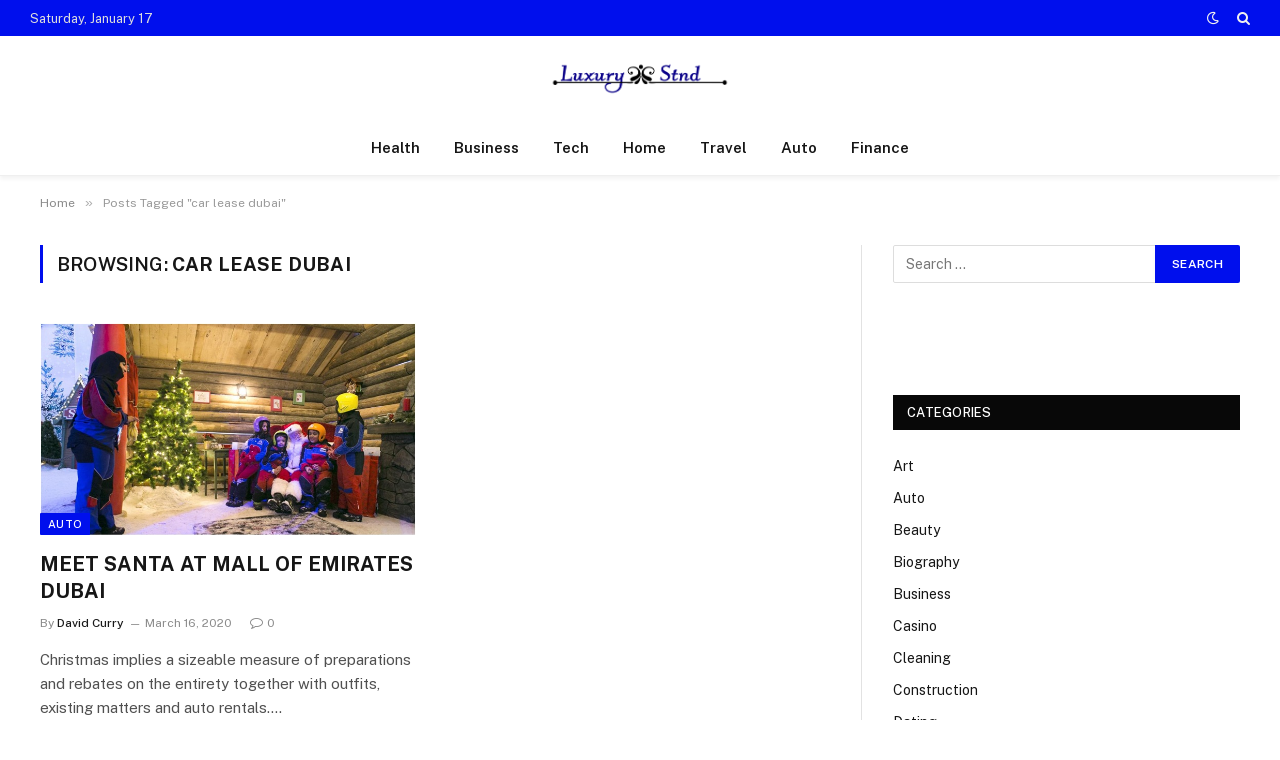

--- FILE ---
content_type: text/html; charset=UTF-8
request_url: https://luxurystnd.com/tag/car-lease-dubai/
body_size: 11317
content:
<!DOCTYPE html>
<html lang="en-US" class="s-light site-s-light">

<head>

	<meta charset="UTF-8" />
	<meta name="viewport" content="width=device-width, initial-scale=1" />
	<meta name='robots' content='index, follow, max-image-preview:large, max-snippet:-1, max-video-preview:-1' />
	<style>img:is([sizes="auto" i], [sizes^="auto," i]) { contain-intrinsic-size: 3000px 1500px }</style>
	
	<!-- This site is optimized with the Yoast SEO plugin v26.1.1 - https://yoast.com/wordpress/plugins/seo/ -->
	<title>car lease dubai Archives - Luxury Stnd</title><link rel="preload" as="font" href="https://luxurystnd.com/wp-content/themes/smart-mag/css/icons/fonts/ts-icons.woff2?v3.1" type="font/woff2" crossorigin="anonymous" />
	<link rel="canonical" href="https://luxurystnd.com/tag/car-lease-dubai/" />
	<meta property="og:locale" content="en_US" />
	<meta property="og:type" content="article" />
	<meta property="og:title" content="car lease dubai Archives - Luxury Stnd" />
	<meta property="og:url" content="https://luxurystnd.com/tag/car-lease-dubai/" />
	<meta property="og:site_name" content="Luxury Stnd" />
	<meta name="twitter:card" content="summary_large_image" />
	<script type="application/ld+json" class="yoast-schema-graph">{"@context":"https://schema.org","@graph":[{"@type":"CollectionPage","@id":"https://luxurystnd.com/tag/car-lease-dubai/","url":"https://luxurystnd.com/tag/car-lease-dubai/","name":"car lease dubai Archives - Luxury Stnd","isPartOf":{"@id":"https://luxurystnd.com/#website"},"primaryImageOfPage":{"@id":"https://luxurystnd.com/tag/car-lease-dubai/#primaryimage"},"image":{"@id":"https://luxurystnd.com/tag/car-lease-dubai/#primaryimage"},"thumbnailUrl":"https://luxurystnd.com/wp-content/uploads/2020/03/1.jpg","breadcrumb":{"@id":"https://luxurystnd.com/tag/car-lease-dubai/#breadcrumb"},"inLanguage":"en-US"},{"@type":"ImageObject","inLanguage":"en-US","@id":"https://luxurystnd.com/tag/car-lease-dubai/#primaryimage","url":"https://luxurystnd.com/wp-content/uploads/2020/03/1.jpg","contentUrl":"https://luxurystnd.com/wp-content/uploads/2020/03/1.jpg","width":728,"height":411},{"@type":"BreadcrumbList","@id":"https://luxurystnd.com/tag/car-lease-dubai/#breadcrumb","itemListElement":[{"@type":"ListItem","position":1,"name":"Home","item":"https://luxurystnd.com/"},{"@type":"ListItem","position":2,"name":"car lease dubai"}]},{"@type":"WebSite","@id":"https://luxurystnd.com/#website","url":"https://luxurystnd.com/","name":"Luxury Stnd","description":"General Blog","potentialAction":[{"@type":"SearchAction","target":{"@type":"EntryPoint","urlTemplate":"https://luxurystnd.com/?s={search_term_string}"},"query-input":{"@type":"PropertyValueSpecification","valueRequired":true,"valueName":"search_term_string"}}],"inLanguage":"en-US"}]}</script>
	<!-- / Yoast SEO plugin. -->


<link rel='dns-prefetch' href='//fonts.googleapis.com' />
<link rel="alternate" type="application/rss+xml" title="Luxury Stnd &raquo; Feed" href="https://luxurystnd.com/feed/" />
<link rel="alternate" type="application/rss+xml" title="Luxury Stnd &raquo; Comments Feed" href="https://luxurystnd.com/comments/feed/" />
<link rel="alternate" type="application/rss+xml" title="Luxury Stnd &raquo; car lease dubai Tag Feed" href="https://luxurystnd.com/tag/car-lease-dubai/feed/" />
<script type="text/javascript">
/* <![CDATA[ */
window._wpemojiSettings = {"baseUrl":"https:\/\/s.w.org\/images\/core\/emoji\/16.0.1\/72x72\/","ext":".png","svgUrl":"https:\/\/s.w.org\/images\/core\/emoji\/16.0.1\/svg\/","svgExt":".svg","source":{"concatemoji":"https:\/\/luxurystnd.com\/wp-includes\/js\/wp-emoji-release.min.js?ver=6.8.3"}};
/*! This file is auto-generated */
!function(s,n){var o,i,e;function c(e){try{var t={supportTests:e,timestamp:(new Date).valueOf()};sessionStorage.setItem(o,JSON.stringify(t))}catch(e){}}function p(e,t,n){e.clearRect(0,0,e.canvas.width,e.canvas.height),e.fillText(t,0,0);var t=new Uint32Array(e.getImageData(0,0,e.canvas.width,e.canvas.height).data),a=(e.clearRect(0,0,e.canvas.width,e.canvas.height),e.fillText(n,0,0),new Uint32Array(e.getImageData(0,0,e.canvas.width,e.canvas.height).data));return t.every(function(e,t){return e===a[t]})}function u(e,t){e.clearRect(0,0,e.canvas.width,e.canvas.height),e.fillText(t,0,0);for(var n=e.getImageData(16,16,1,1),a=0;a<n.data.length;a++)if(0!==n.data[a])return!1;return!0}function f(e,t,n,a){switch(t){case"flag":return n(e,"\ud83c\udff3\ufe0f\u200d\u26a7\ufe0f","\ud83c\udff3\ufe0f\u200b\u26a7\ufe0f")?!1:!n(e,"\ud83c\udde8\ud83c\uddf6","\ud83c\udde8\u200b\ud83c\uddf6")&&!n(e,"\ud83c\udff4\udb40\udc67\udb40\udc62\udb40\udc65\udb40\udc6e\udb40\udc67\udb40\udc7f","\ud83c\udff4\u200b\udb40\udc67\u200b\udb40\udc62\u200b\udb40\udc65\u200b\udb40\udc6e\u200b\udb40\udc67\u200b\udb40\udc7f");case"emoji":return!a(e,"\ud83e\udedf")}return!1}function g(e,t,n,a){var r="undefined"!=typeof WorkerGlobalScope&&self instanceof WorkerGlobalScope?new OffscreenCanvas(300,150):s.createElement("canvas"),o=r.getContext("2d",{willReadFrequently:!0}),i=(o.textBaseline="top",o.font="600 32px Arial",{});return e.forEach(function(e){i[e]=t(o,e,n,a)}),i}function t(e){var t=s.createElement("script");t.src=e,t.defer=!0,s.head.appendChild(t)}"undefined"!=typeof Promise&&(o="wpEmojiSettingsSupports",i=["flag","emoji"],n.supports={everything:!0,everythingExceptFlag:!0},e=new Promise(function(e){s.addEventListener("DOMContentLoaded",e,{once:!0})}),new Promise(function(t){var n=function(){try{var e=JSON.parse(sessionStorage.getItem(o));if("object"==typeof e&&"number"==typeof e.timestamp&&(new Date).valueOf()<e.timestamp+604800&&"object"==typeof e.supportTests)return e.supportTests}catch(e){}return null}();if(!n){if("undefined"!=typeof Worker&&"undefined"!=typeof OffscreenCanvas&&"undefined"!=typeof URL&&URL.createObjectURL&&"undefined"!=typeof Blob)try{var e="postMessage("+g.toString()+"("+[JSON.stringify(i),f.toString(),p.toString(),u.toString()].join(",")+"));",a=new Blob([e],{type:"text/javascript"}),r=new Worker(URL.createObjectURL(a),{name:"wpTestEmojiSupports"});return void(r.onmessage=function(e){c(n=e.data),r.terminate(),t(n)})}catch(e){}c(n=g(i,f,p,u))}t(n)}).then(function(e){for(var t in e)n.supports[t]=e[t],n.supports.everything=n.supports.everything&&n.supports[t],"flag"!==t&&(n.supports.everythingExceptFlag=n.supports.everythingExceptFlag&&n.supports[t]);n.supports.everythingExceptFlag=n.supports.everythingExceptFlag&&!n.supports.flag,n.DOMReady=!1,n.readyCallback=function(){n.DOMReady=!0}}).then(function(){return e}).then(function(){var e;n.supports.everything||(n.readyCallback(),(e=n.source||{}).concatemoji?t(e.concatemoji):e.wpemoji&&e.twemoji&&(t(e.twemoji),t(e.wpemoji)))}))}((window,document),window._wpemojiSettings);
/* ]]> */
</script>
<style id='wp-emoji-styles-inline-css' type='text/css'>

	img.wp-smiley, img.emoji {
		display: inline !important;
		border: none !important;
		box-shadow: none !important;
		height: 1em !important;
		width: 1em !important;
		margin: 0 0.07em !important;
		vertical-align: -0.1em !important;
		background: none !important;
		padding: 0 !important;
	}
</style>
<link rel='stylesheet' id='wp-block-library-css' href='https://luxurystnd.com/wp-includes/css/dist/block-library/style.min.css?ver=6.8.3' type='text/css' media='all' />
<style id='classic-theme-styles-inline-css' type='text/css'>
/*! This file is auto-generated */
.wp-block-button__link{color:#fff;background-color:#32373c;border-radius:9999px;box-shadow:none;text-decoration:none;padding:calc(.667em + 2px) calc(1.333em + 2px);font-size:1.125em}.wp-block-file__button{background:#32373c;color:#fff;text-decoration:none}
</style>
<style id='global-styles-inline-css' type='text/css'>
:root{--wp--preset--aspect-ratio--square: 1;--wp--preset--aspect-ratio--4-3: 4/3;--wp--preset--aspect-ratio--3-4: 3/4;--wp--preset--aspect-ratio--3-2: 3/2;--wp--preset--aspect-ratio--2-3: 2/3;--wp--preset--aspect-ratio--16-9: 16/9;--wp--preset--aspect-ratio--9-16: 9/16;--wp--preset--color--black: #000000;--wp--preset--color--cyan-bluish-gray: #abb8c3;--wp--preset--color--white: #ffffff;--wp--preset--color--pale-pink: #f78da7;--wp--preset--color--vivid-red: #cf2e2e;--wp--preset--color--luminous-vivid-orange: #ff6900;--wp--preset--color--luminous-vivid-amber: #fcb900;--wp--preset--color--light-green-cyan: #7bdcb5;--wp--preset--color--vivid-green-cyan: #00d084;--wp--preset--color--pale-cyan-blue: #8ed1fc;--wp--preset--color--vivid-cyan-blue: #0693e3;--wp--preset--color--vivid-purple: #9b51e0;--wp--preset--gradient--vivid-cyan-blue-to-vivid-purple: linear-gradient(135deg,rgba(6,147,227,1) 0%,rgb(155,81,224) 100%);--wp--preset--gradient--light-green-cyan-to-vivid-green-cyan: linear-gradient(135deg,rgb(122,220,180) 0%,rgb(0,208,130) 100%);--wp--preset--gradient--luminous-vivid-amber-to-luminous-vivid-orange: linear-gradient(135deg,rgba(252,185,0,1) 0%,rgba(255,105,0,1) 100%);--wp--preset--gradient--luminous-vivid-orange-to-vivid-red: linear-gradient(135deg,rgba(255,105,0,1) 0%,rgb(207,46,46) 100%);--wp--preset--gradient--very-light-gray-to-cyan-bluish-gray: linear-gradient(135deg,rgb(238,238,238) 0%,rgb(169,184,195) 100%);--wp--preset--gradient--cool-to-warm-spectrum: linear-gradient(135deg,rgb(74,234,220) 0%,rgb(151,120,209) 20%,rgb(207,42,186) 40%,rgb(238,44,130) 60%,rgb(251,105,98) 80%,rgb(254,248,76) 100%);--wp--preset--gradient--blush-light-purple: linear-gradient(135deg,rgb(255,206,236) 0%,rgb(152,150,240) 100%);--wp--preset--gradient--blush-bordeaux: linear-gradient(135deg,rgb(254,205,165) 0%,rgb(254,45,45) 50%,rgb(107,0,62) 100%);--wp--preset--gradient--luminous-dusk: linear-gradient(135deg,rgb(255,203,112) 0%,rgb(199,81,192) 50%,rgb(65,88,208) 100%);--wp--preset--gradient--pale-ocean: linear-gradient(135deg,rgb(255,245,203) 0%,rgb(182,227,212) 50%,rgb(51,167,181) 100%);--wp--preset--gradient--electric-grass: linear-gradient(135deg,rgb(202,248,128) 0%,rgb(113,206,126) 100%);--wp--preset--gradient--midnight: linear-gradient(135deg,rgb(2,3,129) 0%,rgb(40,116,252) 100%);--wp--preset--font-size--small: 13px;--wp--preset--font-size--medium: 20px;--wp--preset--font-size--large: 36px;--wp--preset--font-size--x-large: 42px;--wp--preset--spacing--20: 0.44rem;--wp--preset--spacing--30: 0.67rem;--wp--preset--spacing--40: 1rem;--wp--preset--spacing--50: 1.5rem;--wp--preset--spacing--60: 2.25rem;--wp--preset--spacing--70: 3.38rem;--wp--preset--spacing--80: 5.06rem;--wp--preset--shadow--natural: 6px 6px 9px rgba(0, 0, 0, 0.2);--wp--preset--shadow--deep: 12px 12px 50px rgba(0, 0, 0, 0.4);--wp--preset--shadow--sharp: 6px 6px 0px rgba(0, 0, 0, 0.2);--wp--preset--shadow--outlined: 6px 6px 0px -3px rgba(255, 255, 255, 1), 6px 6px rgba(0, 0, 0, 1);--wp--preset--shadow--crisp: 6px 6px 0px rgba(0, 0, 0, 1);}:where(.is-layout-flex){gap: 0.5em;}:where(.is-layout-grid){gap: 0.5em;}body .is-layout-flex{display: flex;}.is-layout-flex{flex-wrap: wrap;align-items: center;}.is-layout-flex > :is(*, div){margin: 0;}body .is-layout-grid{display: grid;}.is-layout-grid > :is(*, div){margin: 0;}:where(.wp-block-columns.is-layout-flex){gap: 2em;}:where(.wp-block-columns.is-layout-grid){gap: 2em;}:where(.wp-block-post-template.is-layout-flex){gap: 1.25em;}:where(.wp-block-post-template.is-layout-grid){gap: 1.25em;}.has-black-color{color: var(--wp--preset--color--black) !important;}.has-cyan-bluish-gray-color{color: var(--wp--preset--color--cyan-bluish-gray) !important;}.has-white-color{color: var(--wp--preset--color--white) !important;}.has-pale-pink-color{color: var(--wp--preset--color--pale-pink) !important;}.has-vivid-red-color{color: var(--wp--preset--color--vivid-red) !important;}.has-luminous-vivid-orange-color{color: var(--wp--preset--color--luminous-vivid-orange) !important;}.has-luminous-vivid-amber-color{color: var(--wp--preset--color--luminous-vivid-amber) !important;}.has-light-green-cyan-color{color: var(--wp--preset--color--light-green-cyan) !important;}.has-vivid-green-cyan-color{color: var(--wp--preset--color--vivid-green-cyan) !important;}.has-pale-cyan-blue-color{color: var(--wp--preset--color--pale-cyan-blue) !important;}.has-vivid-cyan-blue-color{color: var(--wp--preset--color--vivid-cyan-blue) !important;}.has-vivid-purple-color{color: var(--wp--preset--color--vivid-purple) !important;}.has-black-background-color{background-color: var(--wp--preset--color--black) !important;}.has-cyan-bluish-gray-background-color{background-color: var(--wp--preset--color--cyan-bluish-gray) !important;}.has-white-background-color{background-color: var(--wp--preset--color--white) !important;}.has-pale-pink-background-color{background-color: var(--wp--preset--color--pale-pink) !important;}.has-vivid-red-background-color{background-color: var(--wp--preset--color--vivid-red) !important;}.has-luminous-vivid-orange-background-color{background-color: var(--wp--preset--color--luminous-vivid-orange) !important;}.has-luminous-vivid-amber-background-color{background-color: var(--wp--preset--color--luminous-vivid-amber) !important;}.has-light-green-cyan-background-color{background-color: var(--wp--preset--color--light-green-cyan) !important;}.has-vivid-green-cyan-background-color{background-color: var(--wp--preset--color--vivid-green-cyan) !important;}.has-pale-cyan-blue-background-color{background-color: var(--wp--preset--color--pale-cyan-blue) !important;}.has-vivid-cyan-blue-background-color{background-color: var(--wp--preset--color--vivid-cyan-blue) !important;}.has-vivid-purple-background-color{background-color: var(--wp--preset--color--vivid-purple) !important;}.has-black-border-color{border-color: var(--wp--preset--color--black) !important;}.has-cyan-bluish-gray-border-color{border-color: var(--wp--preset--color--cyan-bluish-gray) !important;}.has-white-border-color{border-color: var(--wp--preset--color--white) !important;}.has-pale-pink-border-color{border-color: var(--wp--preset--color--pale-pink) !important;}.has-vivid-red-border-color{border-color: var(--wp--preset--color--vivid-red) !important;}.has-luminous-vivid-orange-border-color{border-color: var(--wp--preset--color--luminous-vivid-orange) !important;}.has-luminous-vivid-amber-border-color{border-color: var(--wp--preset--color--luminous-vivid-amber) !important;}.has-light-green-cyan-border-color{border-color: var(--wp--preset--color--light-green-cyan) !important;}.has-vivid-green-cyan-border-color{border-color: var(--wp--preset--color--vivid-green-cyan) !important;}.has-pale-cyan-blue-border-color{border-color: var(--wp--preset--color--pale-cyan-blue) !important;}.has-vivid-cyan-blue-border-color{border-color: var(--wp--preset--color--vivid-cyan-blue) !important;}.has-vivid-purple-border-color{border-color: var(--wp--preset--color--vivid-purple) !important;}.has-vivid-cyan-blue-to-vivid-purple-gradient-background{background: var(--wp--preset--gradient--vivid-cyan-blue-to-vivid-purple) !important;}.has-light-green-cyan-to-vivid-green-cyan-gradient-background{background: var(--wp--preset--gradient--light-green-cyan-to-vivid-green-cyan) !important;}.has-luminous-vivid-amber-to-luminous-vivid-orange-gradient-background{background: var(--wp--preset--gradient--luminous-vivid-amber-to-luminous-vivid-orange) !important;}.has-luminous-vivid-orange-to-vivid-red-gradient-background{background: var(--wp--preset--gradient--luminous-vivid-orange-to-vivid-red) !important;}.has-very-light-gray-to-cyan-bluish-gray-gradient-background{background: var(--wp--preset--gradient--very-light-gray-to-cyan-bluish-gray) !important;}.has-cool-to-warm-spectrum-gradient-background{background: var(--wp--preset--gradient--cool-to-warm-spectrum) !important;}.has-blush-light-purple-gradient-background{background: var(--wp--preset--gradient--blush-light-purple) !important;}.has-blush-bordeaux-gradient-background{background: var(--wp--preset--gradient--blush-bordeaux) !important;}.has-luminous-dusk-gradient-background{background: var(--wp--preset--gradient--luminous-dusk) !important;}.has-pale-ocean-gradient-background{background: var(--wp--preset--gradient--pale-ocean) !important;}.has-electric-grass-gradient-background{background: var(--wp--preset--gradient--electric-grass) !important;}.has-midnight-gradient-background{background: var(--wp--preset--gradient--midnight) !important;}.has-small-font-size{font-size: var(--wp--preset--font-size--small) !important;}.has-medium-font-size{font-size: var(--wp--preset--font-size--medium) !important;}.has-large-font-size{font-size: var(--wp--preset--font-size--large) !important;}.has-x-large-font-size{font-size: var(--wp--preset--font-size--x-large) !important;}
:where(.wp-block-post-template.is-layout-flex){gap: 1.25em;}:where(.wp-block-post-template.is-layout-grid){gap: 1.25em;}
:where(.wp-block-columns.is-layout-flex){gap: 2em;}:where(.wp-block-columns.is-layout-grid){gap: 2em;}
:root :where(.wp-block-pullquote){font-size: 1.5em;line-height: 1.6;}
</style>
<link rel='stylesheet' id='smartmag-core-css' href='https://luxurystnd.com/wp-content/themes/smart-mag/style.css?ver=10.2.1' type='text/css' media='all' />
<style id='smartmag-core-inline-css' type='text/css'>
:root { --c-main: #000fed;
--c-main-rgb: 0,15,237; }
.smart-head-main { --c-shadow: rgba(0,0,0,0.05); }
.smart-head-main .smart-head-top { --head-h: 36px; background-color: var(--c-main); }
.smart-head-main .smart-head-mid { --head-h: 85px; }
.smart-head-main .smart-head-bot { border-top-width: 0px; }
.s-light .navigation { --c-nav-blip: #353535; }
.s-dark .navigation-small { --c-nav: rgba(255,255,255,0.92); --c-nav-hov: #fff; }
.smart-head-main .spc-social { --c-spc-social: #fff; --c-spc-social-hov: #f2f2f2; }
.smart-head-main .search-icon:hover { color: #f2f2f2; }
.smart-head-main .scheme-switcher a:hover { color: #f2f2f2; }


</style>
<link rel='stylesheet' id='smartmag-fonts-css' href='https://fonts.googleapis.com/css?family=Public+Sans%3A400%2C400i%2C500%2C600%2C700' type='text/css' media='all' />
<link rel='stylesheet' id='smartmag-magnific-popup-css' href='https://luxurystnd.com/wp-content/themes/smart-mag/css/lightbox.css?ver=10.2.1' type='text/css' media='all' />
<link rel='stylesheet' id='smartmag-icons-css' href='https://luxurystnd.com/wp-content/themes/smart-mag/css/icons/icons.css?ver=10.2.1' type='text/css' media='all' />
<script type="text/javascript" id="smartmag-lazy-inline-js-after">
/* <![CDATA[ */
/**
 * @copyright ThemeSphere
 * @preserve
 */
var BunyadLazy={};BunyadLazy.load=function(){function a(e,n){var t={};e.dataset.bgset&&e.dataset.sizes?(t.sizes=e.dataset.sizes,t.srcset=e.dataset.bgset):t.src=e.dataset.bgsrc,function(t){var a=t.dataset.ratio;if(0<a){const e=t.parentElement;if(e.classList.contains("media-ratio")){const n=e.style;n.getPropertyValue("--a-ratio")||(n.paddingBottom=100/a+"%")}}}(e);var a,o=document.createElement("img");for(a in o.onload=function(){var t="url('"+(o.currentSrc||o.src)+"')",a=e.style;a.backgroundImage!==t&&requestAnimationFrame(()=>{a.backgroundImage=t,n&&n()}),o.onload=null,o.onerror=null,o=null},o.onerror=o.onload,t)o.setAttribute(a,t[a]);o&&o.complete&&0<o.naturalWidth&&o.onload&&o.onload()}function e(t){t.dataset.loaded||a(t,()=>{document.dispatchEvent(new Event("lazyloaded")),t.dataset.loaded=1})}function n(t){"complete"===document.readyState?t():window.addEventListener("load",t)}return{initEarly:function(){var t,a=()=>{document.querySelectorAll(".img.bg-cover:not(.lazyload)").forEach(e)};"complete"!==document.readyState?(t=setInterval(a,150),n(()=>{a(),clearInterval(t)})):a()},callOnLoad:n,initBgImages:function(t){t&&n(()=>{document.querySelectorAll(".img.bg-cover").forEach(e)})},bgLoad:a}}(),BunyadLazy.load.initEarly();
/* ]]> */
</script>
<script type="text/javascript" src="https://luxurystnd.com/wp-includes/js/jquery/jquery.min.js?ver=3.7.1" id="jquery-core-js"></script>
<script type="text/javascript" src="https://luxurystnd.com/wp-includes/js/jquery/jquery-migrate.min.js?ver=3.4.1" id="jquery-migrate-js"></script>
<link rel="https://api.w.org/" href="https://luxurystnd.com/wp-json/" /><link rel="alternate" title="JSON" type="application/json" href="https://luxurystnd.com/wp-json/wp/v2/tags/140" /><link rel="EditURI" type="application/rsd+xml" title="RSD" href="https://luxurystnd.com/xmlrpc.php?rsd" />
<meta name="generator" content="WordPress 6.8.3" />

		<script>
		var BunyadSchemeKey = 'bunyad-scheme';
		(() => {
			const d = document.documentElement;
			const c = d.classList;
			var scheme = localStorage.getItem(BunyadSchemeKey);
			
			if (scheme) {
				d.dataset.origClass = c;
				scheme === 'dark' ? c.remove('s-light', 'site-s-light') : c.remove('s-dark', 'site-s-dark');
				c.add('site-s-' + scheme, 's-' + scheme);
			}
		})();
		</script>
		<meta name="generator" content="Elementor 3.28.3; features: additional_custom_breakpoints, e_local_google_fonts; settings: css_print_method-external, google_font-enabled, font_display-auto">
			<style>
				.e-con.e-parent:nth-of-type(n+4):not(.e-lazyloaded):not(.e-no-lazyload),
				.e-con.e-parent:nth-of-type(n+4):not(.e-lazyloaded):not(.e-no-lazyload) * {
					background-image: none !important;
				}
				@media screen and (max-height: 1024px) {
					.e-con.e-parent:nth-of-type(n+3):not(.e-lazyloaded):not(.e-no-lazyload),
					.e-con.e-parent:nth-of-type(n+3):not(.e-lazyloaded):not(.e-no-lazyload) * {
						background-image: none !important;
					}
				}
				@media screen and (max-height: 640px) {
					.e-con.e-parent:nth-of-type(n+2):not(.e-lazyloaded):not(.e-no-lazyload),
					.e-con.e-parent:nth-of-type(n+2):not(.e-lazyloaded):not(.e-no-lazyload) * {
						background-image: none !important;
					}
				}
			</style>
			<link rel="icon" href="https://luxurystnd.com/wp-content/uploads/2019/09/cropped-luxury-stnd-f-32x32.png" sizes="32x32" />
<link rel="icon" href="https://luxurystnd.com/wp-content/uploads/2019/09/cropped-luxury-stnd-f-192x192.png" sizes="192x192" />
<link rel="apple-touch-icon" href="https://luxurystnd.com/wp-content/uploads/2019/09/cropped-luxury-stnd-f-180x180.png" />
<meta name="msapplication-TileImage" content="https://luxurystnd.com/wp-content/uploads/2019/09/cropped-luxury-stnd-f-270x270.png" />


</head>

<body class="archive tag tag-car-lease-dubai tag-140 wp-theme-smart-mag right-sidebar has-lb has-lb-sm ts-img-hov-fade has-sb-sep layout-normal elementor-default elementor-kit-8349">



<div class="main-wrap">

	
<div class="off-canvas-backdrop"></div>
<div class="mobile-menu-container off-canvas hide-menu-lg" id="off-canvas">

	<div class="off-canvas-head">
		<a href="#" class="close">
			<span class="visuallyhidden">Close Menu</span>
			<i class="tsi tsi-times"></i>
		</a>

		<div class="ts-logo">
					</div>
	</div>

	<div class="off-canvas-content">

		
			<ul id="menu-top" class="mobile-menu"><li id="menu-item-8378" class="menu-item menu-item-type-post_type menu-item-object-page menu-item-home menu-item-8378"><a href="https://luxurystnd.com/">Home</a></li>
<li id="menu-item-8380" class="menu-item menu-item-type-post_type menu-item-object-page menu-item-8380"><a href="https://luxurystnd.com/contact-us/">Contact Us</a></li>
<li id="menu-item-8379" class="menu-item menu-item-type-post_type menu-item-object-page menu-item-8379"><a href="https://luxurystnd.com/about-us/">About us</a></li>
</ul>
		
		
		
		<div class="spc-social-block spc-social spc-social-b smart-head-social">
		
			
				<a href="#" class="link service s-facebook" target="_blank" rel="nofollow noopener">
					<i class="icon tsi tsi-facebook"></i>					<span class="visuallyhidden">Facebook</span>
				</a>
									
			
				<a href="#" class="link service s-twitter" target="_blank" rel="nofollow noopener">
					<i class="icon tsi tsi-twitter"></i>					<span class="visuallyhidden">X (Twitter)</span>
				</a>
									
			
				<a href="#" class="link service s-instagram" target="_blank" rel="nofollow noopener">
					<i class="icon tsi tsi-instagram"></i>					<span class="visuallyhidden">Instagram</span>
				</a>
									
			
		</div>

		
	</div>

</div>
<div class="smart-head smart-head-a smart-head-main" id="smart-head">
	
	<div class="smart-head-row smart-head-top s-dark smart-head-row-full">

		<div class="inner full">

							
				<div class="items items-left ">
				
<span class="h-date">
	Saturday, January 17</span>				</div>

							
				<div class="items items-center empty">
								</div>

							
				<div class="items items-right ">
				
<div class="scheme-switcher has-icon-only">
	<a href="#" class="toggle is-icon toggle-dark" title="Switch to Dark Design - easier on eyes.">
		<i class="icon tsi tsi-moon"></i>
	</a>
	<a href="#" class="toggle is-icon toggle-light" title="Switch to Light Design.">
		<i class="icon tsi tsi-bright"></i>
	</a>
</div>

	<a href="#" class="search-icon has-icon-only is-icon" title="Search">
		<i class="tsi tsi-search"></i>
	</a>

				</div>

						
		</div>
	</div>

	
	<div class="smart-head-row smart-head-mid smart-head-row-3 is-light smart-head-row-full">

		<div class="inner full">

							
				<div class="items items-left empty">
								</div>

							
				<div class="items items-center ">
					<a href="https://luxurystnd.com/" title="Luxury Stnd" rel="home" class="logo-link ts-logo logo-is-image">
		<span>
			
				
					<img fetchpriority="high" src="https://luxurystnd.com/wp-content/uploads/2019/09/luxury-stnd.png" class="logo-image" alt="Luxury Stnd" width="903" height="280"/>
									 
					</span>
	</a>				</div>

							
				<div class="items items-right empty">
								</div>

						
		</div>
	</div>

	
	<div class="smart-head-row smart-head-bot smart-head-row-3 is-light has-center-nav smart-head-row-full">

		<div class="inner full">

							
				<div class="items items-left empty">
								</div>

							
				<div class="items items-center ">
					<div class="nav-wrap">
		<nav class="navigation navigation-main nav-hov-a">
			<ul id="menu-home" class="menu"><li id="menu-item-8371" class="menu-item menu-item-type-taxonomy menu-item-object-category menu-cat-4 menu-item-8371"><a href="https://luxurystnd.com/category/health/">Health</a></li>
<li id="menu-item-8372" class="menu-item menu-item-type-taxonomy menu-item-object-category menu-cat-2 menu-item-8372"><a href="https://luxurystnd.com/category/business/">Business</a></li>
<li id="menu-item-8373" class="menu-item menu-item-type-taxonomy menu-item-object-category menu-cat-3 menu-item-8373"><a href="https://luxurystnd.com/category/tech/">Tech</a></li>
<li id="menu-item-8370" class="menu-item menu-item-type-taxonomy menu-item-object-category menu-cat-6 menu-item-8370"><a href="https://luxurystnd.com/category/home/">Home</a></li>
<li id="menu-item-8374" class="menu-item menu-item-type-taxonomy menu-item-object-category menu-cat-5 menu-item-8374"><a href="https://luxurystnd.com/category/travel/">Travel</a></li>
<li id="menu-item-8375" class="menu-item menu-item-type-taxonomy menu-item-object-category menu-cat-94 menu-item-8375"><a href="https://luxurystnd.com/category/auto/">Auto</a></li>
<li id="menu-item-8376" class="menu-item menu-item-type-taxonomy menu-item-object-category menu-cat-130 menu-item-8376"><a href="https://luxurystnd.com/category/finance/">Finance</a></li>
</ul>		</nav>
	</div>
				</div>

							
				<div class="items items-right empty">
								</div>

						
		</div>
	</div>

	</div>
<div class="smart-head smart-head-a smart-head-mobile" id="smart-head-mobile" data-sticky="mid" data-sticky-type="smart" data-sticky-full>
	
	<div class="smart-head-row smart-head-mid smart-head-row-3 is-light smart-head-row-full">

		<div class="inner wrap">

							
				<div class="items items-left empty">
								</div>

							
				<div class="items items-center ">
					<a href="https://luxurystnd.com/" title="Luxury Stnd" rel="home" class="logo-link ts-logo logo-is-image">
		<span>
			
				
					<img fetchpriority="high" src="https://luxurystnd.com/wp-content/uploads/2019/09/luxury-stnd.png" class="logo-image" alt="Luxury Stnd" width="903" height="280"/>
									 
					</span>
	</a>				</div>

							
				<div class="items items-right ">
				
<div class="scheme-switcher has-icon-only">
	<a href="#" class="toggle is-icon toggle-dark" title="Switch to Dark Design - easier on eyes.">
		<i class="icon tsi tsi-moon"></i>
	</a>
	<a href="#" class="toggle is-icon toggle-light" title="Switch to Light Design.">
		<i class="icon tsi tsi-bright"></i>
	</a>
</div>

	<a href="#" class="search-icon has-icon-only is-icon" title="Search">
		<i class="tsi tsi-search"></i>
	</a>

				</div>

						
		</div>
	</div>

	</div>
<nav class="breadcrumbs is-full-width breadcrumbs-a" id="breadcrumb"><div class="inner ts-contain "><span><a href="https://luxurystnd.com/"><span>Home</span></a></span><span class="delim">&raquo;</span><span class="current">Posts Tagged &quot;car lease dubai&quot;</span></div></nav>
<div class="main ts-contain cf right-sidebar">
			<div class="ts-row">
			<div class="col-8 main-content">

							<h1 class="archive-heading">
					Browsing: <span>car lease dubai</span>				</h1>
						
					
							
					<section class="block-wrap block-grid mb-none" data-id="1">

				
			<div class="block-content">
					
	<div class="loop loop-grid loop-grid-base grid grid-2 md:grid-2 xs:grid-1">

					
<article class="l-post grid-post grid-base-post">

	
			<div class="media">

		
			<a href="https://luxurystnd.com/meet-santa-at-mall-of-emirates-dubai/" class="image-link media-ratio ratio-16-9" title="MEET SANTA AT MALL OF EMIRATES DUBAI"><span data-bgsrc="https://luxurystnd.com/wp-content/uploads/2020/03/1.jpg" class="img bg-cover wp-post-image attachment-bunyad-grid size-bunyad-grid no-lazy skip-lazy" data-bgset="https://luxurystnd.com/wp-content/uploads/2020/03/1.jpg 728w, https://luxurystnd.com/wp-content/uploads/2020/03/1-300x169.jpg 300w" data-sizes="(max-width: 377px) 100vw, 377px"></span></a>			
			
			
							
				<span class="cat-labels cat-labels-overlay c-overlay p-bot-left">
				<a href="https://luxurystnd.com/category/auto/" class="category term-color-94" rel="category" tabindex="-1">Auto</a>
			</span>
						
			
		
		</div>
	

	
		<div class="content">

			<div class="post-meta post-meta-a has-below"><h2 class="is-title post-title"><a href="https://luxurystnd.com/meet-santa-at-mall-of-emirates-dubai/">MEET SANTA AT MALL OF EMIRATES DUBAI</a></h2><div class="post-meta-items meta-below"><span class="meta-item post-author"><span class="by">By</span> <a href="https://luxurystnd.com/author/david-curry/" title="Posts by David Curry" rel="author">David Curry</a></span><span class="meta-item has-next-icon date"><span class="date-link"><time class="post-date" datetime="2020-03-16T08:14:31+00:00">March 16, 2020</time></span></span><span class="meta-item comments has-icon"><a href="https://luxurystnd.com/meet-santa-at-mall-of-emirates-dubai/#respond"><i class="tsi tsi-comment-o"></i>0</a></span></div></div>			
						
				<div class="excerpt">
					<p>Christmas implies a sizeable measure of preparations and rebates on the entirety together with outfits, existing matters and auto rentals.&hellip;</p>
				</div>
			
			
			
		</div>

	
</article>		
	</div>

	

	<nav class="main-pagination pagination-numbers" data-type="numbers">
			</nav>


	
			</div>

		</section>
		
			</div>
			
					
	
	<aside class="col-4 main-sidebar has-sep" data-sticky="1">
	
			<div class="inner theiaStickySidebar">
		
			<div id="search-2" class="widget widget_search"><form role="search" method="get" class="search-form" action="https://luxurystnd.com/">
				<label>
					<span class="screen-reader-text">Search for:</span>
					<input type="search" class="search-field" placeholder="Search &hellip;" value="" name="s" />
				</label>
				<input type="submit" class="search-submit" value="Search" />
			</form></div><div id="custom_html-2" class="widget_text widget widget_custom_html"><div class="textwidget custom-html-widget"><script type="text/javascript"><!-- google_ad_client = "pub-8473388642605639"; google_ad_width = 300; google_ad_height =  300; google_ad_format = " 300x300_as"; google_ad_type = "text_image"; google_ad_channel = ""; google_color_border = "FFFFFF"; google_color_bg = "FFFFFF"; google_color_link = "FFFFFF"; google_color_text = "FFFFFF"; google_color_url = "FFFFFF"; google_ui_features = "rc:0"; //-->
</script>
<script type="text/javascript" src="https://pagead2.googlesyndication.com/pagead/show_ads.js">
</script></div></div><div id="categories-2" class="widget widget_categories"><div class="widget-title block-head block-head-ac block-head block-head-ac block-head-g is-left has-style"><h5 class="heading">Categories</h5></div>
			<ul>
					<li class="cat-item cat-item-178"><a href="https://luxurystnd.com/category/art/">Art</a>
</li>
	<li class="cat-item cat-item-94"><a href="https://luxurystnd.com/category/auto/">Auto</a>
</li>
	<li class="cat-item cat-item-156"><a href="https://luxurystnd.com/category/beauty/">Beauty</a>
</li>
	<li class="cat-item cat-item-197"><a href="https://luxurystnd.com/category/biography/">Biography</a>
</li>
	<li class="cat-item cat-item-2"><a href="https://luxurystnd.com/category/business/">Business</a>
</li>
	<li class="cat-item cat-item-362"><a href="https://luxurystnd.com/category/casino/">Casino</a>
</li>
	<li class="cat-item cat-item-175"><a href="https://luxurystnd.com/category/cleaning/">Cleaning</a>
</li>
	<li class="cat-item cat-item-161"><a href="https://luxurystnd.com/category/construction/">Construction</a>
</li>
	<li class="cat-item cat-item-313"><a href="https://luxurystnd.com/category/dating/">Dating</a>
</li>
	<li class="cat-item cat-item-97"><a href="https://luxurystnd.com/category/education/">Education</a>
</li>
	<li class="cat-item cat-item-134"><a href="https://luxurystnd.com/category/entertainment/">Entertainment</a>
</li>
	<li class="cat-item cat-item-174"><a href="https://luxurystnd.com/category/enviroment/">Enviroment</a>
</li>
	<li class="cat-item cat-item-102"><a href="https://luxurystnd.com/category/fashion/">Fashion</a>
</li>
	<li class="cat-item cat-item-1"><a href="https://luxurystnd.com/category/featured/">Featured</a>
</li>
	<li class="cat-item cat-item-132"><a href="https://luxurystnd.com/category/festival/">Festival</a>
</li>
	<li class="cat-item cat-item-130"><a href="https://luxurystnd.com/category/finance/">Finance</a>
</li>
	<li class="cat-item cat-item-168"><a href="https://luxurystnd.com/category/flooring/">Flooring</a>
</li>
	<li class="cat-item cat-item-116"><a href="https://luxurystnd.com/category/food/">Food</a>
</li>
	<li class="cat-item cat-item-173"><a href="https://luxurystnd.com/category/furniture/">Furniture</a>
</li>
	<li class="cat-item cat-item-171"><a href="https://luxurystnd.com/category/gaming/">Gaming</a>
</li>
	<li class="cat-item cat-item-126"><a href="https://luxurystnd.com/category/gifts/">Gifts</a>
</li>
	<li class="cat-item cat-item-4"><a href="https://luxurystnd.com/category/health/">Health</a>
</li>
	<li class="cat-item cat-item-6"><a href="https://luxurystnd.com/category/home/">Home</a>
</li>
	<li class="cat-item cat-item-176"><a href="https://luxurystnd.com/category/industry/">Industry</a>
</li>
	<li class="cat-item cat-item-162"><a href="https://luxurystnd.com/category/insurance/">Insurance</a>
</li>
	<li class="cat-item cat-item-96"><a href="https://luxurystnd.com/category/law/">Law</a>
</li>
	<li class="cat-item cat-item-170"><a href="https://luxurystnd.com/category/lawn/">Lawn</a>
</li>
	<li class="cat-item cat-item-172"><a href="https://luxurystnd.com/category/lifestyle/">Lifestyle</a>
</li>
	<li class="cat-item cat-item-98"><a href="https://luxurystnd.com/category/love/">Love</a>
</li>
	<li class="cat-item cat-item-169"><a href="https://luxurystnd.com/category/news/">News</a>
</li>
	<li class="cat-item cat-item-99"><a href="https://luxurystnd.com/category/online-gaming/">Online Gaming</a>
</li>
	<li class="cat-item cat-item-103"><a href="https://luxurystnd.com/category/pet/">Pet</a>
</li>
	<li class="cat-item cat-item-167"><a href="https://luxurystnd.com/category/photo-book/">Photo Book</a>
</li>
	<li class="cat-item cat-item-517"><a href="https://luxurystnd.com/category/photography/">Photography</a>
</li>
	<li class="cat-item cat-item-159"><a href="https://luxurystnd.com/category/real-estate/">Real Estate</a>
</li>
	<li class="cat-item cat-item-253"><a href="https://luxurystnd.com/category/security/">Security</a>
</li>
	<li class="cat-item cat-item-120"><a href="https://luxurystnd.com/category/self-improvement/">Self-Improvement</a>
</li>
	<li class="cat-item cat-item-124"><a href="https://luxurystnd.com/category/seo/">SEO</a>
</li>
	<li class="cat-item cat-item-129"><a href="https://luxurystnd.com/category/shopping/">Shopping</a>
</li>
	<li class="cat-item cat-item-95"><a href="https://luxurystnd.com/category/sports/">Sports</a>
</li>
	<li class="cat-item cat-item-3"><a href="https://luxurystnd.com/category/tech/">Tech</a>
</li>
	<li class="cat-item cat-item-5"><a href="https://luxurystnd.com/category/travel/">Travel</a>
</li>
	<li class="cat-item cat-item-133"><a href="https://luxurystnd.com/category/wedding/">Wedding</a>
</li>
			</ul>

			</div><div id="text-2" class="widget widget_text"><div class="widget-title block-head block-head-ac block-head block-head-ac block-head-g is-left has-style"><h5 class="heading">Our Freinds</h5></div>			<div class="textwidget"><p>Slot demo powered by <a href="https://abilityhub.org/" target="_blank" rel="noopener" data-saferedirecturl="https://www.google.com/url?q=https://abilityhub.org/&amp;source=gmail&amp;ust=1738144943566000&amp;usg=AOvVaw3zLiel2aEpywz0GfLCRFv3"><span id="m_7476430957358968697m_8376374908922354560m_4047039761552849935mt-tracked-link_3_1737011895714"></span>abilityhub</a></p>
</div>
		</div>		</div>
	
	</aside>
	
			
		</div>
	</div>

			<footer class="main-footer cols-gap-lg footer-bold s-dark">

						<div class="upper-footer bold-footer-upper">
			<div class="ts-contain wrap">
				<div class="widgets row cf">
					<div class="widget col-4 widget_tag_cloud"><div class="widget-title block-head block-head-ac block-head block-head-ac block-head-b is-left has-style"><h5 class="heading">Tags</h5></div><div class="tagcloud"><a href="https://luxurystnd.com/tag/adaptability/" class="tag-cloud-link tag-link-432 tag-link-position-1" style="font-size: 16.4pt;" aria-label="Adaptability (2 items)">Adaptability</a>
<a href="https://luxurystnd.com/tag/advice/" class="tag-cloud-link tag-link-43 tag-link-position-2" style="font-size: 8pt;" aria-label="advice (1 item)">advice</a>
<a href="https://luxurystnd.com/tag/analytics/" class="tag-cloud-link tag-link-39 tag-link-position-3" style="font-size: 8pt;" aria-label="Analytics (1 item)">Analytics</a>
<a href="https://luxurystnd.com/tag/answer/" class="tag-cloud-link tag-link-8 tag-link-position-4" style="font-size: 8pt;" aria-label="answer (1 item)">answer</a>
<a href="https://luxurystnd.com/tag/anti-virus/" class="tag-cloud-link tag-link-29 tag-link-position-5" style="font-size: 8pt;" aria-label="Anti-virus (1 item)">Anti-virus</a>
<a href="https://luxurystnd.com/tag/cleaning/" class="tag-cloud-link tag-link-34 tag-link-position-6" style="font-size: 8pt;" aria-label="cleaning (1 item)">cleaning</a>
<a href="https://luxurystnd.com/tag/company/" class="tag-cloud-link tag-link-24 tag-link-position-7" style="font-size: 8pt;" aria-label="company (1 item)">company</a>
<a href="https://luxurystnd.com/tag/coworkers/" class="tag-cloud-link tag-link-25 tag-link-position-8" style="font-size: 8pt;" aria-label="coworkers (1 item)">coworkers</a>
<a href="https://luxurystnd.com/tag/data/" class="tag-cloud-link tag-link-38 tag-link-position-9" style="font-size: 8pt;" aria-label="data (1 item)">data</a>
<a href="https://luxurystnd.com/tag/days/" class="tag-cloud-link tag-link-7 tag-link-position-10" style="font-size: 8pt;" aria-label="days (1 item)">days</a>
<a href="https://luxurystnd.com/tag/designed/" class="tag-cloud-link tag-link-33 tag-link-position-11" style="font-size: 16.4pt;" aria-label="designed (2 items)">designed</a>
<a href="https://luxurystnd.com/tag/difficult/" class="tag-cloud-link tag-link-16 tag-link-position-12" style="font-size: 8pt;" aria-label="difficult (1 item)">difficult</a>
<a href="https://luxurystnd.com/tag/economic/" class="tag-cloud-link tag-link-14 tag-link-position-13" style="font-size: 8pt;" aria-label="economic (1 item)">economic</a>
<a href="https://luxurystnd.com/tag/employment/" class="tag-cloud-link tag-link-12 tag-link-position-14" style="font-size: 8pt;" aria-label="employment (1 item)">employment</a>
<a href="https://luxurystnd.com/tag/experiencing/" class="tag-cloud-link tag-link-15 tag-link-position-15" style="font-size: 8pt;" aria-label="experiencing (1 item)">experiencing</a>
<a href="https://luxurystnd.com/tag/extended/" class="tag-cloud-link tag-link-13 tag-link-position-16" style="font-size: 8pt;" aria-label="extended (1 item)">extended</a>
<a href="https://luxurystnd.com/tag/hair/" class="tag-cloud-link tag-link-111 tag-link-position-17" style="font-size: 16.4pt;" aria-label="hair (2 items)">hair</a>
<a href="https://luxurystnd.com/tag/internet/" class="tag-cloud-link tag-link-21 tag-link-position-18" style="font-size: 8pt;" aria-label="internet (1 item)">internet</a>
<a href="https://luxurystnd.com/tag/leaders/" class="tag-cloud-link tag-link-597 tag-link-position-19" style="font-size: 16.4pt;" aria-label="Leaders (2 items)">Leaders</a>
<a href="https://luxurystnd.com/tag/likely/" class="tag-cloud-link tag-link-28 tag-link-position-20" style="font-size: 16.4pt;" aria-label="likely (2 items)">likely</a>
<a href="https://luxurystnd.com/tag/meeting/" class="tag-cloud-link tag-link-23 tag-link-position-21" style="font-size: 8pt;" aria-label="meeting (1 item)">meeting</a>
<a href="https://luxurystnd.com/tag/mistake/" class="tag-cloud-link tag-link-32 tag-link-position-22" style="font-size: 8pt;" aria-label="mistake (1 item)">mistake</a>
<a href="https://luxurystnd.com/tag/more/" class="tag-cloud-link tag-link-22 tag-link-position-23" style="font-size: 8pt;" aria-label="more (1 item)">more</a>
<a href="https://luxurystnd.com/tag/node/" class="tag-cloud-link tag-link-42 tag-link-position-24" style="font-size: 8pt;" aria-label="Node (1 item)">Node</a>
<a href="https://luxurystnd.com/tag/norton/" class="tag-cloud-link tag-link-27 tag-link-position-25" style="font-size: 8pt;" aria-label="Norton (1 item)">Norton</a>
<a href="https://luxurystnd.com/tag/offices/" class="tag-cloud-link tag-link-18 tag-link-position-26" style="font-size: 8pt;" aria-label="offices (1 item)">offices</a>
<a href="https://luxurystnd.com/tag/online-slot/" class="tag-cloud-link tag-link-316 tag-link-position-27" style="font-size: 16.4pt;" aria-label="online slot (2 items)">online slot</a>
<a href="https://luxurystnd.com/tag/online-slots/" class="tag-cloud-link tag-link-454 tag-link-position-28" style="font-size: 16.4pt;" aria-label="online slots (2 items)">online slots</a>
<a href="https://luxurystnd.com/tag/outfitted/" class="tag-cloud-link tag-link-40 tag-link-position-29" style="font-size: 8pt;" aria-label="outfitted (1 item)">outfitted</a>
<a href="https://luxurystnd.com/tag/overboard/" class="tag-cloud-link tag-link-11 tag-link-position-30" style="font-size: 8pt;" aria-label="overboard (1 item)">overboard</a>
<a href="https://luxurystnd.com/tag/particular/" class="tag-cloud-link tag-link-9 tag-link-position-31" style="font-size: 8pt;" aria-label="particular (1 item)">particular</a>
<a href="https://luxurystnd.com/tag/pc/" class="tag-cloud-link tag-link-35 tag-link-position-32" style="font-size: 8pt;" aria-label="PC (1 item)">PC</a>
<a href="https://luxurystnd.com/tag/professional/" class="tag-cloud-link tag-link-37 tag-link-position-33" style="font-size: 8pt;" aria-label="professional (1 item)">professional</a>
<a href="https://luxurystnd.com/tag/projectors/" class="tag-cloud-link tag-link-20 tag-link-position-34" style="font-size: 8pt;" aria-label="projectors (1 item)">projectors</a>
<a href="https://luxurystnd.com/tag/protection/" class="tag-cloud-link tag-link-31 tag-link-position-35" style="font-size: 8pt;" aria-label="protection (1 item)">protection</a>
<a href="https://luxurystnd.com/tag/real-estate-agent/" class="tag-cloud-link tag-link-278 tag-link-position-36" style="font-size: 16.4pt;" aria-label="real estate agent (2 items)">real estate agent</a>
<a href="https://luxurystnd.com/tag/reduce/" class="tag-cloud-link tag-link-41 tag-link-position-37" style="font-size: 8pt;" aria-label="reduce (1 item)">reduce</a>
<a href="https://luxurystnd.com/tag/representation/" class="tag-cloud-link tag-link-36 tag-link-position-38" style="font-size: 8pt;" aria-label="representation (1 item)">representation</a>
<a href="https://luxurystnd.com/tag/required/" class="tag-cloud-link tag-link-26 tag-link-position-39" style="font-size: 8pt;" aria-label="required (1 item)">required</a>
<a href="https://luxurystnd.com/tag/spaces/" class="tag-cloud-link tag-link-17 tag-link-position-40" style="font-size: 8pt;" aria-label="Spaces (1 item)">Spaces</a>
<a href="https://luxurystnd.com/tag/standard/" class="tag-cloud-link tag-link-30 tag-link-position-41" style="font-size: 8pt;" aria-label="Standard (1 item)">Standard</a>
<a href="https://luxurystnd.com/tag/supplying/" class="tag-cloud-link tag-link-10 tag-link-position-42" style="font-size: 8pt;" aria-label="Supplying (1 item)">Supplying</a>
<a href="https://luxurystnd.com/tag/travel-agency/" class="tag-cloud-link tag-link-614 tag-link-position-43" style="font-size: 16.4pt;" aria-label="travel agency (2 items)">travel agency</a>
<a href="https://luxurystnd.com/tag/travel-tips/" class="tag-cloud-link tag-link-615 tag-link-position-44" style="font-size: 22pt;" aria-label="travel tips (3 items)">travel tips</a>
<a href="https://luxurystnd.com/tag/various/" class="tag-cloud-link tag-link-19 tag-link-position-45" style="font-size: 8pt;" aria-label="various (1 item)">various</a></div>
</div>				</div>
			</div>
		</div>
		
	
			<div class="lower-footer bold-footer-lower">
			<div class="ts-contain inner">

				

				
											
						<div class="links">
							<div class="menu-top-container"><ul id="menu-top-1" class="menu"><li class="menu-item menu-item-type-post_type menu-item-object-page menu-item-home menu-item-8378"><a href="https://luxurystnd.com/">Home</a></li>
<li class="menu-item menu-item-type-post_type menu-item-object-page menu-item-8380"><a href="https://luxurystnd.com/contact-us/">Contact Us</a></li>
<li class="menu-item menu-item-type-post_type menu-item-object-page menu-item-8379"><a href="https://luxurystnd.com/about-us/">About us</a></li>
</ul></div>						</div>
						
				
				<div class="copyright">
					@ 2025 Designed by <a href="https://luxurystnd.com/">luxurystnd.com</a>.				</div>
			</div>
		</div>		
			</footer>
		
	
</div><!-- .main-wrap -->



	<div class="search-modal-wrap" data-scheme="">
		<div class="search-modal-box" role="dialog" aria-modal="true">

			<form method="get" class="search-form" action="https://luxurystnd.com/">
				<input type="search" class="search-field live-search-query" name="s" placeholder="Search..." value="" required />

				<button type="submit" class="search-submit visuallyhidden">Submit</button>

				<p class="message">
					Type above and press <em>Enter</em> to search. Press <em>Esc</em> to cancel.				</p>
						
			</form>

		</div>
	</div>


<script type="speculationrules">
{"prefetch":[{"source":"document","where":{"and":[{"href_matches":"\/*"},{"not":{"href_matches":["\/wp-*.php","\/wp-admin\/*","\/wp-content\/uploads\/*","\/wp-content\/*","\/wp-content\/plugins\/*","\/wp-content\/themes\/smart-mag\/*","\/*\\?(.+)"]}},{"not":{"selector_matches":"a[rel~=\"nofollow\"]"}},{"not":{"selector_matches":".no-prefetch, .no-prefetch a"}}]},"eagerness":"conservative"}]}
</script>
			<script>
				const lazyloadRunObserver = () => {
					const lazyloadBackgrounds = document.querySelectorAll( `.e-con.e-parent:not(.e-lazyloaded)` );
					const lazyloadBackgroundObserver = new IntersectionObserver( ( entries ) => {
						entries.forEach( ( entry ) => {
							if ( entry.isIntersecting ) {
								let lazyloadBackground = entry.target;
								if( lazyloadBackground ) {
									lazyloadBackground.classList.add( 'e-lazyloaded' );
								}
								lazyloadBackgroundObserver.unobserve( entry.target );
							}
						});
					}, { rootMargin: '200px 0px 200px 0px' } );
					lazyloadBackgrounds.forEach( ( lazyloadBackground ) => {
						lazyloadBackgroundObserver.observe( lazyloadBackground );
					} );
				};
				const events = [
					'DOMContentLoaded',
					'elementor/lazyload/observe',
				];
				events.forEach( ( event ) => {
					document.addEventListener( event, lazyloadRunObserver );
				} );
			</script>
			<script type="application/ld+json">{"@context":"https:\/\/schema.org","@type":"BreadcrumbList","itemListElement":[{"@type":"ListItem","position":1,"item":{"@type":"WebPage","@id":"https:\/\/luxurystnd.com\/","name":"Home"}},{"@type":"ListItem","position":2,"item":{"@type":"WebPage","@id":"https:\/\/luxurystnd.com\/tag\/car-lease-dubai\/","name":"Posts Tagged &quot;car lease dubai&quot;"}}]}</script>
<script type="text/javascript" id="smartmag-lazyload-js-extra">
/* <![CDATA[ */
var BunyadLazyConf = {"type":"normal"};
/* ]]> */
</script>
<script type="text/javascript" src="https://luxurystnd.com/wp-content/themes/smart-mag/js/lazyload.js?ver=10.2.1" id="smartmag-lazyload-js"></script>
<script type="text/javascript" src="https://luxurystnd.com/wp-content/themes/smart-mag/js/jquery.mfp-lightbox.js?ver=10.2.1" id="magnific-popup-js"></script>
<script type="text/javascript" src="https://luxurystnd.com/wp-content/themes/smart-mag/js/jquery.sticky-sidebar.js?ver=10.2.1" id="theia-sticky-sidebar-js"></script>
<script type="text/javascript" id="smartmag-theme-js-extra">
/* <![CDATA[ */
var Bunyad = {"ajaxurl":"https:\/\/luxurystnd.com\/wp-admin\/admin-ajax.php"};
/* ]]> */
</script>
<script type="text/javascript" src="https://luxurystnd.com/wp-content/themes/smart-mag/js/theme.js?ver=10.2.1" id="smartmag-theme-js"></script>

</body>
</html>